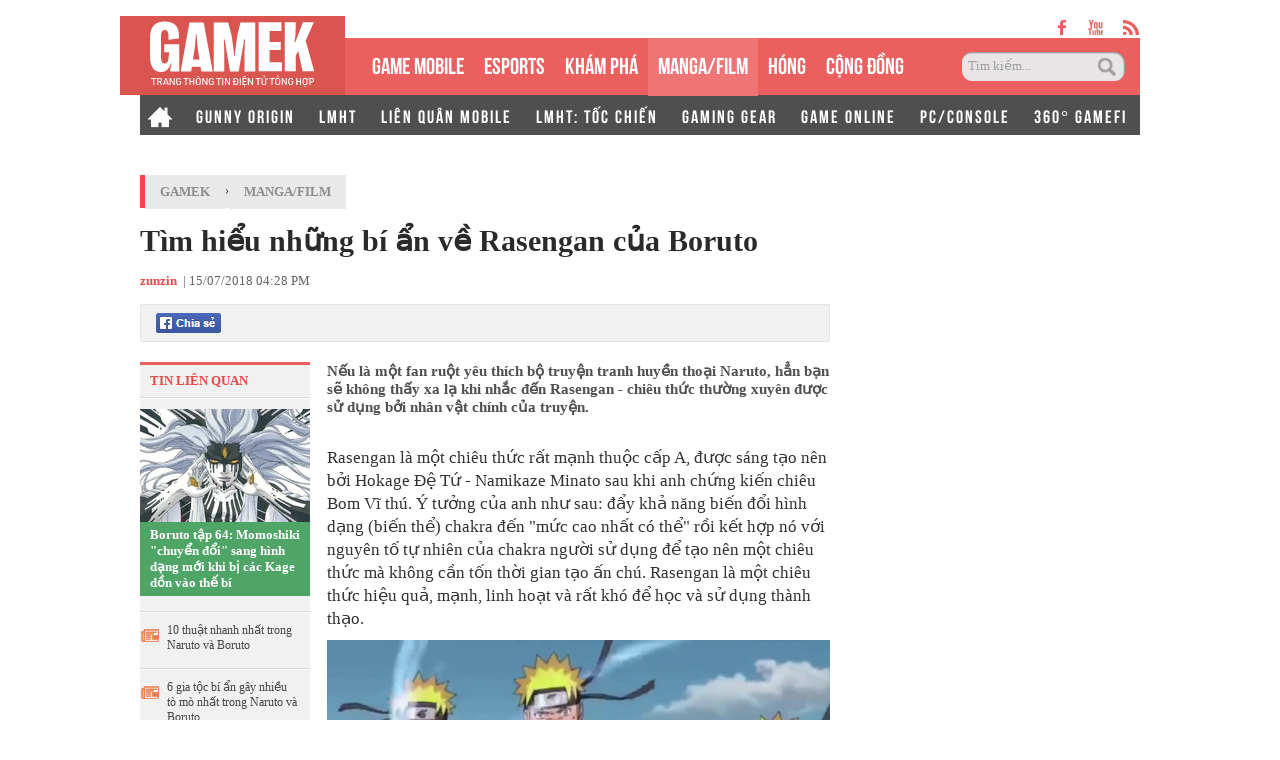

--- FILE ---
content_type: text/html; charset=utf-8
request_url: https://gamek.vn/ajax-boxtindangdoc/178226.htm
body_size: 2087
content:
<div class=tinlienquan data-boxtype=tinlienquan><p class=namebox>TIN ĐÁNG ĐỌC</div><ul class=relate-news data-marked-zoneid=gamek_detail_tindangdoc><li data-newsid=178251222102325632><a href=/7-bo-phim-vien-tuong-lot-xac-ngoan-muc-nhat-khi-nhung-cau-chuyen-cu-hoi-sinh-ruc-ro-nho-cong-nghe-moi-178251222102325632.chn title="7 bộ phim viễn tưởng lột xác ngoạn mục nhất: Khi những câu chuyện cũ hồi sinh rực rỡ nhờ công nghệ mới"> <img loading=lazy src=https://gamek.mediacdn.vn/zoom/170_113/133514250583805952/2025/12/22/avatar1766373710423-1766373711307575042420.jpg alt="7 bộ phim viễn tưởng lột xác ngoạn mục nhất: Khi những câu chuyện cũ hồi sinh rực rỡ nhờ công nghệ mới" width=170 height=113> </a><p><a data-linktype=newsdetail data-id=178251222102325632 class=top1 href=/7-bo-phim-vien-tuong-lot-xac-ngoan-muc-nhat-khi-nhung-cau-chuyen-cu-hoi-sinh-ruc-ro-nho-cong-nghe-moi-178251222102325632.chn title="7 bộ phim viễn tưởng lột xác ngoạn mục nhất: Khi những câu chuyện cũ hồi sinh rực rỡ nhờ công nghệ mới">7 b&#x1ED9; phim vi&#x1EC5;n t&#x1B0;&#x1EDF;ng l&#x1ED9;t x&#xE1;c ngo&#x1EA1;n m&#x1EE5;c nh&#x1EA5;t: Khi nh&#x1EEF;ng c&#xE2;u chuy&#x1EC7;n c&#x169; h&#x1ED3;i sinh r&#x1EF1;c r&#x1EE1; nh&#x1EDD; c&#xF4;ng ngh&#x1EC7; m&#x1EDB;i</a><li data-newsid=178251911132428920><p><span></span> <a data-linktype=newsdetail data-id=178251911132428920 href=/chi-khoe-anh-selfie-tren-may-bay-nang-hot-girl-van-thu-hut-moi-anh-nhin-tat-ca-chi-nho-mot-dieu-178251911132428920.chn title="Chỉ khoe ảnh selfie trên máy bay, nàng hot girl vẫn thu hút mọi ánh nhìn, tất cả chỉ nhờ một điều">Ch&#x1EC9; khoe &#x1EA3;nh selfie tr&#xEA;n m&#xE1;y bay, n&#xE0;ng hot girl v&#x1EAB;n thu h&#xFA;t m&#x1ECD;i &#xE1;nh nh&#xEC;n, t&#x1EA5;t c&#x1EA3; ch&#x1EC9; nh&#x1EDD; m&#x1ED9;t &#x111;i&#x1EC1;u</a><li data-newsid=178241221114040893><p><span></span> <a data-linktype=newsdetail data-id=178241221114040893 href=/co-hon-20-trieu-luot-tai-trong-mot-tuan-tua-game-qua-dep-nay-van-bi-nhieu-nguoi-choi-viet-che-bai-178241221114040893.chn title="Có hơn 20 triệu lượt tải trong một tuần, tựa game quá đẹp này vẫn bị nhiều người chơi Việt chê bai">C&#xF3; h&#x1A1;n 20 tri&#x1EC7;u l&#x1B0;&#x1EE3;t t&#x1EA3;i trong m&#x1ED9;t tu&#x1EA7;n, t&#x1EF1;a game qu&#xE1; &#x111;&#x1EB9;p n&#xE0;y v&#x1EAB;n b&#x1ECB; nhi&#x1EC1;u ng&#x1B0;&#x1EDD;i ch&#x1A1;i Vi&#x1EC7;t ch&#xEA; bai</a><li data-newsid=17825092918075207><p><span></span> <a data-linktype=newsdetail data-id=17825092918075207 href=/totti-lan-dau-xuat-hien-trong-fc-online-iniesta-chinh-thuc-duoc-unlock-17825092918075207.chn title="Totti lần đầu xuất hiện trong FC Online, Iniesta chính thức được “unlock”!">Totti l&#x1EA7;n &#x111;&#x1EA7;u xu&#x1EA5;t hi&#x1EC7;n trong FC Online, Iniesta ch&#xED;nh th&#x1EE9;c &#x111;&#x1B0;&#x1EE3;c &#x201C;unlock&#x201D;!</a><li data-newsid=178241030225103743><p><span></span> <a data-linktype=newsdetail data-id=178241030225103743 href=/chinh-thuc-macbook-pro-moi-cua-apple-trang-bi-dong-chip-m4-cuc-manh-gia-khoi-diem-tu-39999000-dong-178241030225103743.chn title="Chính thức: MacBook Pro mới của Apple trang bị dòng chip M4 cực mạnh, giá khởi điểm từ 39.999.000 đồng">Ch&#xED;nh th&#x1EE9;c: MacBook Pro m&#x1EDB;i c&#x1EE7;a Apple trang b&#x1ECB; d&#xF2;ng chip M4 c&#x1EF1;c m&#x1EA1;nh, gi&#xE1; kh&#x1EDF;i &#x111;i&#x1EC3;m t&#x1EEB; 39.999.000 &#x111;&#x1ED3;ng</a><li data-newsid=178251122121238879><p><span></span> <a data-linktype=newsdetail data-id=178251122121238879 href=/phan-no-canh-my-nhan-bi-cong-khai-dung-cham-vong-1-ngay-tren-song-truyen-hinh-178251122121238879.chn title="Phẫn nộ cảnh mỹ nhân bị công khai &#34;đụng chạm&#34; vòng 1 ngay trên sóng truyền hình">Ph&#x1EAB;n n&#x1ED9; c&#x1EA3;nh m&#x1EF9; nh&#xE2;n b&#x1ECB; c&#xF4;ng khai &quot;&#x111;&#x1EE5;ng ch&#x1EA1;m&quot; v&#xF2;ng 1 ngay tr&#xEA;n s&#xF3;ng truy&#x1EC1;n h&#xEC;nh</a></ul><!--u:[12/24/2025 02:09:10][12/24/2025 02:24:10], key: /ajax-boxtindangdoc/178226.htm--><!--CachedInfo:LastModifiedDate:24/12/2025 02:09:10|TimeCD:|SvName:k8s|DistributionDate:|IP:10.3.11.77:6004:defaultDatabase=2-->

--- FILE ---
content_type: text/html; charset=utf-8
request_url: https://gamek.vn/ajax-boxcungchuyenmuc/178226.htm
body_size: 3157
content:
<div class=detailbt data-marked-zoneid=gamek_detail_cungchuyenmuc data-cd-key=newsinzonefull:zone{0})><p class=top>Cùng chuyên mục<ul><li data-newsid=178251222102325632 id=adm13794><a href=/7-bo-phim-vien-tuong-lot-xac-ngoan-muc-nhat-khi-nhung-cau-chuyen-cu-hoi-sinh-ruc-ro-nho-cong-nghe-moi-178251222102325632.chn title="7 bộ phim viễn tưởng lột xác ngoạn mục nhất: Khi những câu chuyện cũ hồi sinh rực rỡ nhờ công nghệ mới"> <img loading=lazy src=https://gamek.mediacdn.vn/zoom/218_136/133514250583805952/2025/12/22/avatar1766373710423-1766373711307575042420.jpg alt="7 bộ phim viễn tưởng lột xác ngoạn mục nhất: Khi những câu chuyện cũ hồi sinh rực rỡ nhờ công nghệ mới" width=218 height=130> </a><p><a data-linktype=newsdetail data-id=178251222102325632 href=/7-bo-phim-vien-tuong-lot-xac-ngoan-muc-nhat-khi-nhung-cau-chuyen-cu-hoi-sinh-ruc-ro-nho-cong-nghe-moi-178251222102325632.chn title="7 bộ phim viễn tưởng lột xác ngoạn mục nhất: Khi những câu chuyện cũ hồi sinh rực rỡ nhờ công nghệ mới">7 b&#x1ED9; phim vi&#x1EC5;n t&#x1B0;&#x1EDF;ng l&#x1ED9;t x&#xE1;c ngo&#x1EA1;n m&#x1EE5;c nh&#x1EA5;t: Khi nh&#x1EEF;ng c&#xE2;u chuy&#x1EC7;n c&#x169; h&#x1ED3;i...</a></p><zone id=admzone13794></zone><script>admicroAD.unit.push(function(){admicroAD.show('admzone13794')});</script><li data-newsid=178251223081333209><a href=/one-piece-du-egghead-co-bung-no-den-dau-khoanh-khac-huyen-thoai-17-nam-truoc-cua-zoro-van-la-vo-doi-178251223081333209.chn title="One Piece: Dù Egghead có bùng nổ đến đâu, khoảnh khắc huyền thoại 17 năm trước của Zoro vẫn là &#34;vô đối&#34;"> <img loading=lazy src=https://gamek.mediacdn.vn/zoom/218_136/133514250583805952/2025/12/23/avatar1766452324877-1766452325487305855875.jpg alt="One Piece: Dù Egghead có bùng nổ đến đâu, khoảnh khắc huyền thoại 17 năm trước của Zoro vẫn là &#34;vô đối&#34;" width=218 height=130> </a><p><a data-linktype=newsdetail data-id=178251223081333209 href=/one-piece-du-egghead-co-bung-no-den-dau-khoanh-khac-huyen-thoai-17-nam-truoc-cua-zoro-van-la-vo-doi-178251223081333209.chn title="One Piece: Dù Egghead có bùng nổ đến đâu, khoảnh khắc huyền thoại 17 năm trước của Zoro vẫn là &#34;vô đối&#34;">One Piece: D&#xF9; Egghead c&#xF3; b&#xF9;ng n&#x1ED5; &#x111;&#x1EBF;n &#x111;&#xE2;u, kho&#x1EA3;nh kh&#x1EAF;c huy&#x1EC1;n tho&#x1EA1;i 17 n&#x103;m...</a><li data-newsid=178251220195608513><a href=/11-trieu-nguoi-phat-cuong-voi-man-len-dong-cua-ac-nu-avatar-3-hop-hon-james-cameron-tu-cai-nhin-dau-tien-178251220195608513.chn title="11 triệu người phát cuồng với màn &#34;lên đồng&#34; của ác nữ Avatar 3, hớp hồn James Cameron từ cái nhìn đầu tiên"> <img loading=lazy src=https://gamek.mediacdn.vn/zoom/218_136/133514250583805952/2025/12/20/avatar1766235234607-17662352349201117126329.png alt="11 triệu người phát cuồng với màn &#34;lên đồng&#34; của ác nữ Avatar 3, hớp hồn James Cameron từ cái nhìn đầu tiên" width=218 height=130> </a><p><a data-linktype=newsdetail data-id=178251220195608513 href=/11-trieu-nguoi-phat-cuong-voi-man-len-dong-cua-ac-nu-avatar-3-hop-hon-james-cameron-tu-cai-nhin-dau-tien-178251220195608513.chn title="11 triệu người phát cuồng với màn &#34;lên đồng&#34; của ác nữ Avatar 3, hớp hồn James Cameron từ cái nhìn đầu tiên">11 tri&#x1EC7;u ng&#x1B0;&#x1EDD;i ph&#xE1;t cu&#x1ED3;ng v&#x1EDB;i m&#xE0;n &quot;l&#xEA;n &#x111;&#x1ED3;ng&quot; c&#x1EE7;a &#xE1;c n&#x1EEF; Avatar 3, h&#x1EDB;p h&#x1ED3;n...</a><li data-newsid=178251222102137697><a href=/he-lo-dam-cuoi-the-ky-cua-nobita-va-shizuka-co-dau-dep-nhu-buoc-ra-tu-co-tich-chi-phi-cuoi-hoi-gay-choang-178251222102137697.chn title="Hé lộ đám cưới thế kỷ của Nobita và Shizuka: Cô dâu đẹp như bước ra từ cổ tích, chi phí cưới hỏi gây choáng!"> <img loading=lazy src=https://gamek.mediacdn.vn/zoom/218_136/133514250583805952/2025/12/22/avatar1766373615928-1766373616704548257680.png alt="Hé lộ đám cưới thế kỷ của Nobita và Shizuka: Cô dâu đẹp như bước ra từ cổ tích, chi phí cưới hỏi gây choáng!" width=218 height=130> </a><p><a data-linktype=newsdetail data-id=178251222102137697 href=/he-lo-dam-cuoi-the-ky-cua-nobita-va-shizuka-co-dau-dep-nhu-buoc-ra-tu-co-tich-chi-phi-cuoi-hoi-gay-choang-178251222102137697.chn title="Hé lộ đám cưới thế kỷ của Nobita và Shizuka: Cô dâu đẹp như bước ra từ cổ tích, chi phí cưới hỏi gây choáng!">H&#xE9; l&#x1ED9; &#x111;&#xE1;m c&#x1B0;&#x1EDB;i th&#x1EBF; k&#x1EF7; c&#x1EE7;a Nobita v&#xE0; Shizuka: C&#xF4; d&#xE2;u &#x111;&#x1EB9;p nh&#x1B0; b&#x1B0;&#x1EDB;c ra t&#x1EEB; c&#x1ED5;...</a><li data-newsid=178251222105142361><a href=/my-nhan-gen-z-ten-linh-tra-gia-dat-vi-mac-phan-cam-ho-nua-vong-1-nhuc-mat-178251222105142361.chn title="Mỹ nhân gen Z tên Linh trả giá đắt vì mặc phản cảm, hở nửa vòng 1 &#34;nhức mắt&#34;"> <img loading=lazy src=https://gamek.mediacdn.vn/zoom/218_136/133514250583805952/2025/12/22/avatar1766375401963-1766375402652221711336.jpg alt="Mỹ nhân gen Z tên Linh trả giá đắt vì mặc phản cảm, hở nửa vòng 1 &#34;nhức mắt&#34;" width=218 height=130> </a><p><a data-linktype=newsdetail data-id=178251222105142361 href=/my-nhan-gen-z-ten-linh-tra-gia-dat-vi-mac-phan-cam-ho-nua-vong-1-nhuc-mat-178251222105142361.chn title="Mỹ nhân gen Z tên Linh trả giá đắt vì mặc phản cảm, hở nửa vòng 1 &#34;nhức mắt&#34;">M&#x1EF9; nh&#xE2;n gen Z t&#xEA;n Linh tr&#x1EA3; gi&#xE1; &#x111;&#x1EAF;t v&#xEC; m&#x1EB7;c ph&#x1EA3;n c&#x1EA3;m, h&#x1EDF; n&#x1EED;a v&#xF2;ng 1 &quot;nh&#x1EE9;c...</a><li data-newsid=178251220195324224><a href=/canh-18-tho-thien-nhat-phim-trung-quoc-nu-chinh-lam-1-hanh-dong-khien-ai-nay-rung-minh-178251220195324224.chn title="Cảnh 18+ thô thiển nhất phim Trung Quốc: Nữ chính làm 1 hành động khiến ai nấy rùng mình"> <img loading=lazy src=https://gamek.mediacdn.vn/zoom/218_136/133514250583805952/2025/12/20/avatar1766235080388-1766235080665304063374.png alt="Cảnh 18+ thô thiển nhất phim Trung Quốc: Nữ chính làm 1 hành động khiến ai nấy rùng mình" width=218 height=130> </a><p><a data-linktype=newsdetail data-id=178251220195324224 href=/canh-18-tho-thien-nhat-phim-trung-quoc-nu-chinh-lam-1-hanh-dong-khien-ai-nay-rung-minh-178251220195324224.chn title="Cảnh 18+ thô thiển nhất phim Trung Quốc: Nữ chính làm 1 hành động khiến ai nấy rùng mình">C&#x1EA3;nh 18&#x2B; th&#xF4; thi&#x1EC3;n nh&#x1EA5;t phim Trung Qu&#x1ED1;c: N&#x1EEF; ch&#xED;nh l&#xE0;m 1 h&#xE0;nh &#x111;&#x1ED9;ng khi&#x1EBF;n ai...</a><li data-newsid=178251222103116413><a href=/choang-ngop-voi-trailer-naruto-live-action-do-ai-thuc-hien-dep-khong-thua-gi-bom-tan-hollywood-178251222103116413.chn title="Choáng ngợp với trailer Naruto live-action do AI thực hiện, đẹp không thua gì bom tấn Hollywood"> <img loading=lazy src=https://gamek.mediacdn.vn/zoom/218_136/133514250583805952/2025/12/22/avatar1766374177856-17663741786971366636822.jpg alt="Choáng ngợp với trailer Naruto live-action do AI thực hiện, đẹp không thua gì bom tấn Hollywood" width=218 height=130> </a><p><a data-linktype=newsdetail data-id=178251222103116413 href=/choang-ngop-voi-trailer-naruto-live-action-do-ai-thuc-hien-dep-khong-thua-gi-bom-tan-hollywood-178251222103116413.chn title="Choáng ngợp với trailer Naruto live-action do AI thực hiện, đẹp không thua gì bom tấn Hollywood">Cho&#xE1;ng ng&#x1EE3;p v&#x1EDB;i trailer Naruto live-action do AI th&#x1EF1;c hi&#x1EC7;n, &#x111;&#x1EB9;p kh&#xF4;ng thua...</a></li><div class=banner-cungchuyenmuc><zone id=admzone508554></zone><script>admicroAD.unit.push(function(){admicroAD.show('admzone508554')});</script></div></ul></div><!--u:[12/24/2025 02:05:17][12/24/2025 02:20:17], key: /ajax-boxcungchuyenmuc/178226.htm--><!--CachedInfo:LastModifiedDate:24/12/2025 02:05:17|TimeCD:|SvName:k8s|DistributionDate:|IP:10.3.11.77:6004:defaultDatabase=2-->